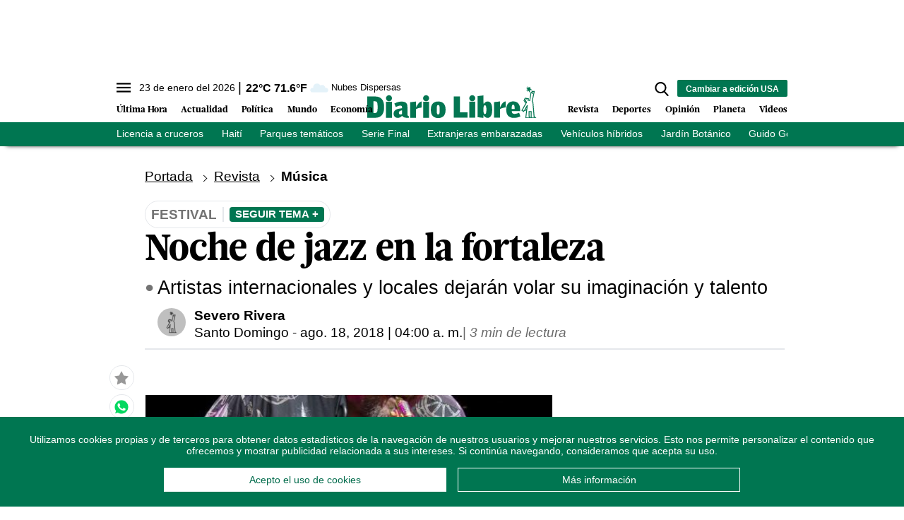

--- FILE ---
content_type: text/html; charset=utf-8
request_url: https://www.diariolibre.com/ctrlheaderclima
body_size: 552
content:
<!--blob 01/23/2026 10:36:31.706 p. m.  --><!--publishThread: 08:21:31.637 PM  --><p class="text-md align-middle mr-1 hidden md:inline"><span id="fechaactual12123123">23 de enero del 2026</span></p><div class="service clima-service hidden md:inline"><span class="temp align-middle"><span id="temperaturaactual">22</span><super>&deg;C</super> <span id="temperaturaactual"> 71.6</span><super>&deg;F</super></span><div class="overflow-hidden inline mx-1"><img src="https://resources.diariolibre.com/images/clima-iconos/03n.png" alt="Santo Domingo - 21.8&deg;C" title="Santo Domingo - 21.8&deg;C" width="26" height="26" class="inline"></div><span class="descripcion inline-block"><span id="descripcionclimaactual" style="text-transform: capitalize;">nubes dispersas</span></span></div>

--- FILE ---
content_type: text/html; charset=utf-8
request_url: https://www.google.com/recaptcha/api2/aframe
body_size: 249
content:
<!DOCTYPE HTML><html><head><meta http-equiv="content-type" content="text/html; charset=UTF-8"></head><body><script nonce="ADMeSIXO8-hDOabmmpFQGg">/** Anti-fraud and anti-abuse applications only. See google.com/recaptcha */ try{var clients={'sodar':'https://pagead2.googlesyndication.com/pagead/sodar?'};window.addEventListener("message",function(a){try{if(a.source===window.parent){var b=JSON.parse(a.data);var c=clients[b['id']];if(c){var d=document.createElement('img');d.src=c+b['params']+'&rc='+(localStorage.getItem("rc::a")?sessionStorage.getItem("rc::b"):"");window.document.body.appendChild(d);sessionStorage.setItem("rc::e",parseInt(sessionStorage.getItem("rc::e")||0)+1);localStorage.setItem("rc::h",'1769223412390');}}}catch(b){}});window.parent.postMessage("_grecaptcha_ready", "*");}catch(b){}</script></body></html>

--- FILE ---
content_type: application/javascript; charset=utf-8
request_url: https://fundingchoicesmessages.google.com/f/AGSKWxUYUmGz3RmAUxQH5L73UEupfUGufFIyH8F_QPhtultSjjlkubC0sM0UkYDiTfCWr1aP8hn92v64M3Kc_4diLBHGVJmjpKZ7BQr4ZPCM9TSVNgmOD4OeaTUVLuqiWJ4we5V8l1JujgsHzHAuRxBLr0__h1okngEPqnBcuabEjgW3D31cXrdmmBadvlVx/_/waterad2.-tag-ad.vidtudu.com/728x90g.-games/ads/
body_size: -1287
content:
window['d25ce694-e91f-4273-ab64-a2ee7508b3a2'] = true;

--- FILE ---
content_type: text/json; charset=utf-8
request_url: https://www.diariolibre.com/ctrlheadermenubarraverdejson
body_size: 1599
content:
[{"URL": "https://www.diariolibre.com/economia/turismo/2026/01/23/proponen-exigir-licencia-a-los-cruceros-con-casinos-a-bordo-en-rd/3413204","Texto": "Licencia a cruceros"},{"URL": "https://www.diariolibre.com/mundo/haiti/2026/01/23/oea-urge-gobernanza-estable-en-medio-de-crisis/3413501","Texto": "Haití"},{"URL": "https://www.diariolibre.com/revista/cultura/2026/01/23/parques-tematicos-republica-dominicana-descubre-nuevas-aventuras/3413118","Texto": "Parques temáticos"},{"URL": "https://www.diariolibre.com/deportes/beisbol/2026/01/22/navarro-y-lake-golpean-a-los-toros-y-escogido-se-pone-2-0/3413436","Texto": "Serie Final"},{"URL": "https://www.diariolibre.com/politica/congreso-nacional/2026/01/23/proyecto-de-ley-busca-evitar-ingreso-de-embarazadas-extranjeras-a-rd/3413100","Texto": "Extranjeras embarazadas"},{"URL": "https://www.diariolibre.com/economia/consumo/2026/01/23/aumenta-la-importacion-de-vehiculos-hibridos-y-caen-los-electricos/3413157","Texto": "Vehículos híbridos"},{"URL": "https://www.diariolibre.com/planeta/medioambiente/2026/01/22/autoridades-supervisan-trabajos-de-remozamiento-en-jardin-botanico/3413328","Texto": "Jardín Botánico"},{"URL": "https://www.diariolibre.com/politica/general/2026/01/22/guido-gomez-mazara-deja-entrever-salida-del-indotel/3413423","Texto": "Guido Gómez Mazara"},{"URL": "https://www.diariolibre.com/actualidad/salud/2026/01/23/influenza-a-lidera-la-circulacion-actual-de-virus-respiratorios-en-rd/3413286","Texto": "Influenza A"},{"URL": "https://www.diariolibre.com/actualidad/nacional/2026/01/22/derrumbe-en-mina-de-nigua-deja-una-persona-desaparecida/3413303","Texto": "Derrumbe en Nigua"},{"URL": "https://www.diariolibre.com/actualidad/justicia/2026/01/23/tribunal-constitucional-reitera-el-no-uso-de-motes-en-expedientes/3413466","Texto": "TC"}]